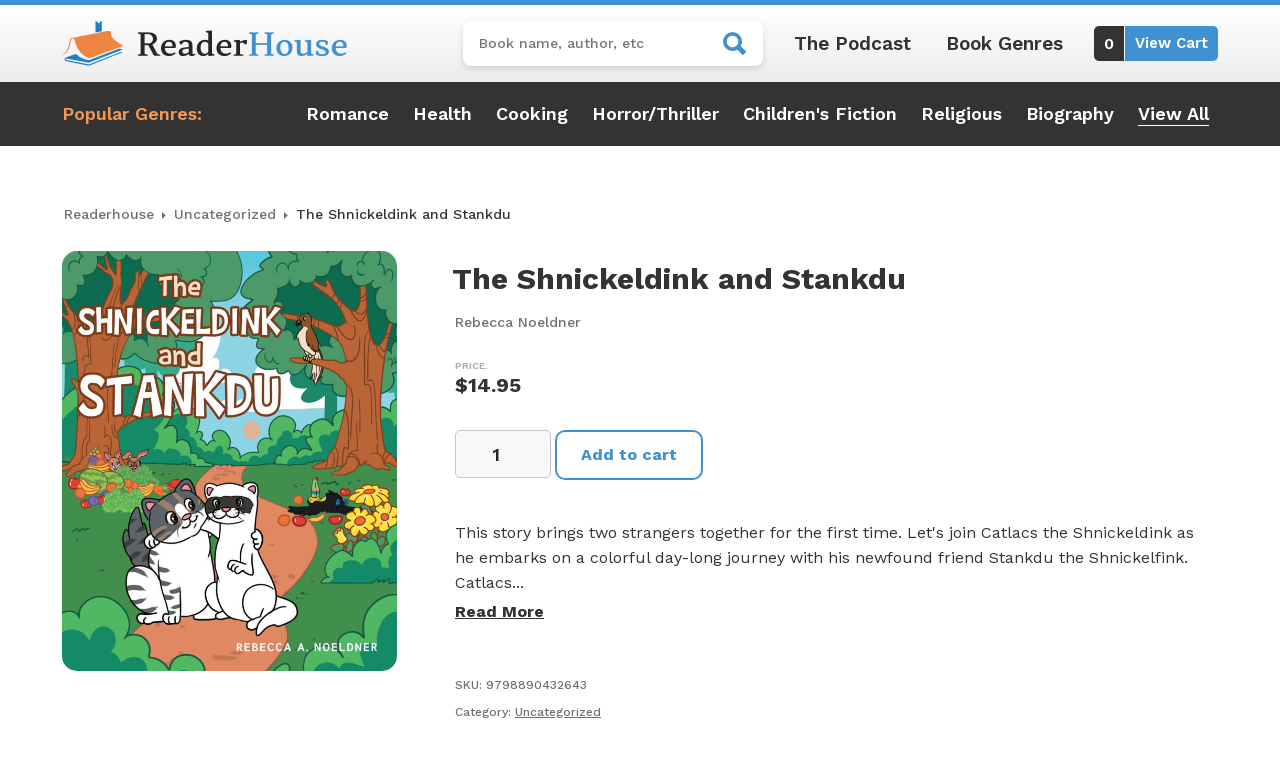

--- FILE ---
content_type: text/html; charset=utf-8
request_url: https://www.google.com/recaptcha/api2/anchor?ar=1&k=6LfTrkAkAAAAAEqLg3HheyfEqQyGHQ9s3DWu0b_K&co=aHR0cHM6Ly9yZWFkZXJob3VzZS5jb206NDQz&hl=en&v=N67nZn4AqZkNcbeMu4prBgzg&size=invisible&anchor-ms=20000&execute-ms=30000&cb=9a5fgyiloks
body_size: 48680
content:
<!DOCTYPE HTML><html dir="ltr" lang="en"><head><meta http-equiv="Content-Type" content="text/html; charset=UTF-8">
<meta http-equiv="X-UA-Compatible" content="IE=edge">
<title>reCAPTCHA</title>
<style type="text/css">
/* cyrillic-ext */
@font-face {
  font-family: 'Roboto';
  font-style: normal;
  font-weight: 400;
  font-stretch: 100%;
  src: url(//fonts.gstatic.com/s/roboto/v48/KFO7CnqEu92Fr1ME7kSn66aGLdTylUAMa3GUBHMdazTgWw.woff2) format('woff2');
  unicode-range: U+0460-052F, U+1C80-1C8A, U+20B4, U+2DE0-2DFF, U+A640-A69F, U+FE2E-FE2F;
}
/* cyrillic */
@font-face {
  font-family: 'Roboto';
  font-style: normal;
  font-weight: 400;
  font-stretch: 100%;
  src: url(//fonts.gstatic.com/s/roboto/v48/KFO7CnqEu92Fr1ME7kSn66aGLdTylUAMa3iUBHMdazTgWw.woff2) format('woff2');
  unicode-range: U+0301, U+0400-045F, U+0490-0491, U+04B0-04B1, U+2116;
}
/* greek-ext */
@font-face {
  font-family: 'Roboto';
  font-style: normal;
  font-weight: 400;
  font-stretch: 100%;
  src: url(//fonts.gstatic.com/s/roboto/v48/KFO7CnqEu92Fr1ME7kSn66aGLdTylUAMa3CUBHMdazTgWw.woff2) format('woff2');
  unicode-range: U+1F00-1FFF;
}
/* greek */
@font-face {
  font-family: 'Roboto';
  font-style: normal;
  font-weight: 400;
  font-stretch: 100%;
  src: url(//fonts.gstatic.com/s/roboto/v48/KFO7CnqEu92Fr1ME7kSn66aGLdTylUAMa3-UBHMdazTgWw.woff2) format('woff2');
  unicode-range: U+0370-0377, U+037A-037F, U+0384-038A, U+038C, U+038E-03A1, U+03A3-03FF;
}
/* math */
@font-face {
  font-family: 'Roboto';
  font-style: normal;
  font-weight: 400;
  font-stretch: 100%;
  src: url(//fonts.gstatic.com/s/roboto/v48/KFO7CnqEu92Fr1ME7kSn66aGLdTylUAMawCUBHMdazTgWw.woff2) format('woff2');
  unicode-range: U+0302-0303, U+0305, U+0307-0308, U+0310, U+0312, U+0315, U+031A, U+0326-0327, U+032C, U+032F-0330, U+0332-0333, U+0338, U+033A, U+0346, U+034D, U+0391-03A1, U+03A3-03A9, U+03B1-03C9, U+03D1, U+03D5-03D6, U+03F0-03F1, U+03F4-03F5, U+2016-2017, U+2034-2038, U+203C, U+2040, U+2043, U+2047, U+2050, U+2057, U+205F, U+2070-2071, U+2074-208E, U+2090-209C, U+20D0-20DC, U+20E1, U+20E5-20EF, U+2100-2112, U+2114-2115, U+2117-2121, U+2123-214F, U+2190, U+2192, U+2194-21AE, U+21B0-21E5, U+21F1-21F2, U+21F4-2211, U+2213-2214, U+2216-22FF, U+2308-230B, U+2310, U+2319, U+231C-2321, U+2336-237A, U+237C, U+2395, U+239B-23B7, U+23D0, U+23DC-23E1, U+2474-2475, U+25AF, U+25B3, U+25B7, U+25BD, U+25C1, U+25CA, U+25CC, U+25FB, U+266D-266F, U+27C0-27FF, U+2900-2AFF, U+2B0E-2B11, U+2B30-2B4C, U+2BFE, U+3030, U+FF5B, U+FF5D, U+1D400-1D7FF, U+1EE00-1EEFF;
}
/* symbols */
@font-face {
  font-family: 'Roboto';
  font-style: normal;
  font-weight: 400;
  font-stretch: 100%;
  src: url(//fonts.gstatic.com/s/roboto/v48/KFO7CnqEu92Fr1ME7kSn66aGLdTylUAMaxKUBHMdazTgWw.woff2) format('woff2');
  unicode-range: U+0001-000C, U+000E-001F, U+007F-009F, U+20DD-20E0, U+20E2-20E4, U+2150-218F, U+2190, U+2192, U+2194-2199, U+21AF, U+21E6-21F0, U+21F3, U+2218-2219, U+2299, U+22C4-22C6, U+2300-243F, U+2440-244A, U+2460-24FF, U+25A0-27BF, U+2800-28FF, U+2921-2922, U+2981, U+29BF, U+29EB, U+2B00-2BFF, U+4DC0-4DFF, U+FFF9-FFFB, U+10140-1018E, U+10190-1019C, U+101A0, U+101D0-101FD, U+102E0-102FB, U+10E60-10E7E, U+1D2C0-1D2D3, U+1D2E0-1D37F, U+1F000-1F0FF, U+1F100-1F1AD, U+1F1E6-1F1FF, U+1F30D-1F30F, U+1F315, U+1F31C, U+1F31E, U+1F320-1F32C, U+1F336, U+1F378, U+1F37D, U+1F382, U+1F393-1F39F, U+1F3A7-1F3A8, U+1F3AC-1F3AF, U+1F3C2, U+1F3C4-1F3C6, U+1F3CA-1F3CE, U+1F3D4-1F3E0, U+1F3ED, U+1F3F1-1F3F3, U+1F3F5-1F3F7, U+1F408, U+1F415, U+1F41F, U+1F426, U+1F43F, U+1F441-1F442, U+1F444, U+1F446-1F449, U+1F44C-1F44E, U+1F453, U+1F46A, U+1F47D, U+1F4A3, U+1F4B0, U+1F4B3, U+1F4B9, U+1F4BB, U+1F4BF, U+1F4C8-1F4CB, U+1F4D6, U+1F4DA, U+1F4DF, U+1F4E3-1F4E6, U+1F4EA-1F4ED, U+1F4F7, U+1F4F9-1F4FB, U+1F4FD-1F4FE, U+1F503, U+1F507-1F50B, U+1F50D, U+1F512-1F513, U+1F53E-1F54A, U+1F54F-1F5FA, U+1F610, U+1F650-1F67F, U+1F687, U+1F68D, U+1F691, U+1F694, U+1F698, U+1F6AD, U+1F6B2, U+1F6B9-1F6BA, U+1F6BC, U+1F6C6-1F6CF, U+1F6D3-1F6D7, U+1F6E0-1F6EA, U+1F6F0-1F6F3, U+1F6F7-1F6FC, U+1F700-1F7FF, U+1F800-1F80B, U+1F810-1F847, U+1F850-1F859, U+1F860-1F887, U+1F890-1F8AD, U+1F8B0-1F8BB, U+1F8C0-1F8C1, U+1F900-1F90B, U+1F93B, U+1F946, U+1F984, U+1F996, U+1F9E9, U+1FA00-1FA6F, U+1FA70-1FA7C, U+1FA80-1FA89, U+1FA8F-1FAC6, U+1FACE-1FADC, U+1FADF-1FAE9, U+1FAF0-1FAF8, U+1FB00-1FBFF;
}
/* vietnamese */
@font-face {
  font-family: 'Roboto';
  font-style: normal;
  font-weight: 400;
  font-stretch: 100%;
  src: url(//fonts.gstatic.com/s/roboto/v48/KFO7CnqEu92Fr1ME7kSn66aGLdTylUAMa3OUBHMdazTgWw.woff2) format('woff2');
  unicode-range: U+0102-0103, U+0110-0111, U+0128-0129, U+0168-0169, U+01A0-01A1, U+01AF-01B0, U+0300-0301, U+0303-0304, U+0308-0309, U+0323, U+0329, U+1EA0-1EF9, U+20AB;
}
/* latin-ext */
@font-face {
  font-family: 'Roboto';
  font-style: normal;
  font-weight: 400;
  font-stretch: 100%;
  src: url(//fonts.gstatic.com/s/roboto/v48/KFO7CnqEu92Fr1ME7kSn66aGLdTylUAMa3KUBHMdazTgWw.woff2) format('woff2');
  unicode-range: U+0100-02BA, U+02BD-02C5, U+02C7-02CC, U+02CE-02D7, U+02DD-02FF, U+0304, U+0308, U+0329, U+1D00-1DBF, U+1E00-1E9F, U+1EF2-1EFF, U+2020, U+20A0-20AB, U+20AD-20C0, U+2113, U+2C60-2C7F, U+A720-A7FF;
}
/* latin */
@font-face {
  font-family: 'Roboto';
  font-style: normal;
  font-weight: 400;
  font-stretch: 100%;
  src: url(//fonts.gstatic.com/s/roboto/v48/KFO7CnqEu92Fr1ME7kSn66aGLdTylUAMa3yUBHMdazQ.woff2) format('woff2');
  unicode-range: U+0000-00FF, U+0131, U+0152-0153, U+02BB-02BC, U+02C6, U+02DA, U+02DC, U+0304, U+0308, U+0329, U+2000-206F, U+20AC, U+2122, U+2191, U+2193, U+2212, U+2215, U+FEFF, U+FFFD;
}
/* cyrillic-ext */
@font-face {
  font-family: 'Roboto';
  font-style: normal;
  font-weight: 500;
  font-stretch: 100%;
  src: url(//fonts.gstatic.com/s/roboto/v48/KFO7CnqEu92Fr1ME7kSn66aGLdTylUAMa3GUBHMdazTgWw.woff2) format('woff2');
  unicode-range: U+0460-052F, U+1C80-1C8A, U+20B4, U+2DE0-2DFF, U+A640-A69F, U+FE2E-FE2F;
}
/* cyrillic */
@font-face {
  font-family: 'Roboto';
  font-style: normal;
  font-weight: 500;
  font-stretch: 100%;
  src: url(//fonts.gstatic.com/s/roboto/v48/KFO7CnqEu92Fr1ME7kSn66aGLdTylUAMa3iUBHMdazTgWw.woff2) format('woff2');
  unicode-range: U+0301, U+0400-045F, U+0490-0491, U+04B0-04B1, U+2116;
}
/* greek-ext */
@font-face {
  font-family: 'Roboto';
  font-style: normal;
  font-weight: 500;
  font-stretch: 100%;
  src: url(//fonts.gstatic.com/s/roboto/v48/KFO7CnqEu92Fr1ME7kSn66aGLdTylUAMa3CUBHMdazTgWw.woff2) format('woff2');
  unicode-range: U+1F00-1FFF;
}
/* greek */
@font-face {
  font-family: 'Roboto';
  font-style: normal;
  font-weight: 500;
  font-stretch: 100%;
  src: url(//fonts.gstatic.com/s/roboto/v48/KFO7CnqEu92Fr1ME7kSn66aGLdTylUAMa3-UBHMdazTgWw.woff2) format('woff2');
  unicode-range: U+0370-0377, U+037A-037F, U+0384-038A, U+038C, U+038E-03A1, U+03A3-03FF;
}
/* math */
@font-face {
  font-family: 'Roboto';
  font-style: normal;
  font-weight: 500;
  font-stretch: 100%;
  src: url(//fonts.gstatic.com/s/roboto/v48/KFO7CnqEu92Fr1ME7kSn66aGLdTylUAMawCUBHMdazTgWw.woff2) format('woff2');
  unicode-range: U+0302-0303, U+0305, U+0307-0308, U+0310, U+0312, U+0315, U+031A, U+0326-0327, U+032C, U+032F-0330, U+0332-0333, U+0338, U+033A, U+0346, U+034D, U+0391-03A1, U+03A3-03A9, U+03B1-03C9, U+03D1, U+03D5-03D6, U+03F0-03F1, U+03F4-03F5, U+2016-2017, U+2034-2038, U+203C, U+2040, U+2043, U+2047, U+2050, U+2057, U+205F, U+2070-2071, U+2074-208E, U+2090-209C, U+20D0-20DC, U+20E1, U+20E5-20EF, U+2100-2112, U+2114-2115, U+2117-2121, U+2123-214F, U+2190, U+2192, U+2194-21AE, U+21B0-21E5, U+21F1-21F2, U+21F4-2211, U+2213-2214, U+2216-22FF, U+2308-230B, U+2310, U+2319, U+231C-2321, U+2336-237A, U+237C, U+2395, U+239B-23B7, U+23D0, U+23DC-23E1, U+2474-2475, U+25AF, U+25B3, U+25B7, U+25BD, U+25C1, U+25CA, U+25CC, U+25FB, U+266D-266F, U+27C0-27FF, U+2900-2AFF, U+2B0E-2B11, U+2B30-2B4C, U+2BFE, U+3030, U+FF5B, U+FF5D, U+1D400-1D7FF, U+1EE00-1EEFF;
}
/* symbols */
@font-face {
  font-family: 'Roboto';
  font-style: normal;
  font-weight: 500;
  font-stretch: 100%;
  src: url(//fonts.gstatic.com/s/roboto/v48/KFO7CnqEu92Fr1ME7kSn66aGLdTylUAMaxKUBHMdazTgWw.woff2) format('woff2');
  unicode-range: U+0001-000C, U+000E-001F, U+007F-009F, U+20DD-20E0, U+20E2-20E4, U+2150-218F, U+2190, U+2192, U+2194-2199, U+21AF, U+21E6-21F0, U+21F3, U+2218-2219, U+2299, U+22C4-22C6, U+2300-243F, U+2440-244A, U+2460-24FF, U+25A0-27BF, U+2800-28FF, U+2921-2922, U+2981, U+29BF, U+29EB, U+2B00-2BFF, U+4DC0-4DFF, U+FFF9-FFFB, U+10140-1018E, U+10190-1019C, U+101A0, U+101D0-101FD, U+102E0-102FB, U+10E60-10E7E, U+1D2C0-1D2D3, U+1D2E0-1D37F, U+1F000-1F0FF, U+1F100-1F1AD, U+1F1E6-1F1FF, U+1F30D-1F30F, U+1F315, U+1F31C, U+1F31E, U+1F320-1F32C, U+1F336, U+1F378, U+1F37D, U+1F382, U+1F393-1F39F, U+1F3A7-1F3A8, U+1F3AC-1F3AF, U+1F3C2, U+1F3C4-1F3C6, U+1F3CA-1F3CE, U+1F3D4-1F3E0, U+1F3ED, U+1F3F1-1F3F3, U+1F3F5-1F3F7, U+1F408, U+1F415, U+1F41F, U+1F426, U+1F43F, U+1F441-1F442, U+1F444, U+1F446-1F449, U+1F44C-1F44E, U+1F453, U+1F46A, U+1F47D, U+1F4A3, U+1F4B0, U+1F4B3, U+1F4B9, U+1F4BB, U+1F4BF, U+1F4C8-1F4CB, U+1F4D6, U+1F4DA, U+1F4DF, U+1F4E3-1F4E6, U+1F4EA-1F4ED, U+1F4F7, U+1F4F9-1F4FB, U+1F4FD-1F4FE, U+1F503, U+1F507-1F50B, U+1F50D, U+1F512-1F513, U+1F53E-1F54A, U+1F54F-1F5FA, U+1F610, U+1F650-1F67F, U+1F687, U+1F68D, U+1F691, U+1F694, U+1F698, U+1F6AD, U+1F6B2, U+1F6B9-1F6BA, U+1F6BC, U+1F6C6-1F6CF, U+1F6D3-1F6D7, U+1F6E0-1F6EA, U+1F6F0-1F6F3, U+1F6F7-1F6FC, U+1F700-1F7FF, U+1F800-1F80B, U+1F810-1F847, U+1F850-1F859, U+1F860-1F887, U+1F890-1F8AD, U+1F8B0-1F8BB, U+1F8C0-1F8C1, U+1F900-1F90B, U+1F93B, U+1F946, U+1F984, U+1F996, U+1F9E9, U+1FA00-1FA6F, U+1FA70-1FA7C, U+1FA80-1FA89, U+1FA8F-1FAC6, U+1FACE-1FADC, U+1FADF-1FAE9, U+1FAF0-1FAF8, U+1FB00-1FBFF;
}
/* vietnamese */
@font-face {
  font-family: 'Roboto';
  font-style: normal;
  font-weight: 500;
  font-stretch: 100%;
  src: url(//fonts.gstatic.com/s/roboto/v48/KFO7CnqEu92Fr1ME7kSn66aGLdTylUAMa3OUBHMdazTgWw.woff2) format('woff2');
  unicode-range: U+0102-0103, U+0110-0111, U+0128-0129, U+0168-0169, U+01A0-01A1, U+01AF-01B0, U+0300-0301, U+0303-0304, U+0308-0309, U+0323, U+0329, U+1EA0-1EF9, U+20AB;
}
/* latin-ext */
@font-face {
  font-family: 'Roboto';
  font-style: normal;
  font-weight: 500;
  font-stretch: 100%;
  src: url(//fonts.gstatic.com/s/roboto/v48/KFO7CnqEu92Fr1ME7kSn66aGLdTylUAMa3KUBHMdazTgWw.woff2) format('woff2');
  unicode-range: U+0100-02BA, U+02BD-02C5, U+02C7-02CC, U+02CE-02D7, U+02DD-02FF, U+0304, U+0308, U+0329, U+1D00-1DBF, U+1E00-1E9F, U+1EF2-1EFF, U+2020, U+20A0-20AB, U+20AD-20C0, U+2113, U+2C60-2C7F, U+A720-A7FF;
}
/* latin */
@font-face {
  font-family: 'Roboto';
  font-style: normal;
  font-weight: 500;
  font-stretch: 100%;
  src: url(//fonts.gstatic.com/s/roboto/v48/KFO7CnqEu92Fr1ME7kSn66aGLdTylUAMa3yUBHMdazQ.woff2) format('woff2');
  unicode-range: U+0000-00FF, U+0131, U+0152-0153, U+02BB-02BC, U+02C6, U+02DA, U+02DC, U+0304, U+0308, U+0329, U+2000-206F, U+20AC, U+2122, U+2191, U+2193, U+2212, U+2215, U+FEFF, U+FFFD;
}
/* cyrillic-ext */
@font-face {
  font-family: 'Roboto';
  font-style: normal;
  font-weight: 900;
  font-stretch: 100%;
  src: url(//fonts.gstatic.com/s/roboto/v48/KFO7CnqEu92Fr1ME7kSn66aGLdTylUAMa3GUBHMdazTgWw.woff2) format('woff2');
  unicode-range: U+0460-052F, U+1C80-1C8A, U+20B4, U+2DE0-2DFF, U+A640-A69F, U+FE2E-FE2F;
}
/* cyrillic */
@font-face {
  font-family: 'Roboto';
  font-style: normal;
  font-weight: 900;
  font-stretch: 100%;
  src: url(//fonts.gstatic.com/s/roboto/v48/KFO7CnqEu92Fr1ME7kSn66aGLdTylUAMa3iUBHMdazTgWw.woff2) format('woff2');
  unicode-range: U+0301, U+0400-045F, U+0490-0491, U+04B0-04B1, U+2116;
}
/* greek-ext */
@font-face {
  font-family: 'Roboto';
  font-style: normal;
  font-weight: 900;
  font-stretch: 100%;
  src: url(//fonts.gstatic.com/s/roboto/v48/KFO7CnqEu92Fr1ME7kSn66aGLdTylUAMa3CUBHMdazTgWw.woff2) format('woff2');
  unicode-range: U+1F00-1FFF;
}
/* greek */
@font-face {
  font-family: 'Roboto';
  font-style: normal;
  font-weight: 900;
  font-stretch: 100%;
  src: url(//fonts.gstatic.com/s/roboto/v48/KFO7CnqEu92Fr1ME7kSn66aGLdTylUAMa3-UBHMdazTgWw.woff2) format('woff2');
  unicode-range: U+0370-0377, U+037A-037F, U+0384-038A, U+038C, U+038E-03A1, U+03A3-03FF;
}
/* math */
@font-face {
  font-family: 'Roboto';
  font-style: normal;
  font-weight: 900;
  font-stretch: 100%;
  src: url(//fonts.gstatic.com/s/roboto/v48/KFO7CnqEu92Fr1ME7kSn66aGLdTylUAMawCUBHMdazTgWw.woff2) format('woff2');
  unicode-range: U+0302-0303, U+0305, U+0307-0308, U+0310, U+0312, U+0315, U+031A, U+0326-0327, U+032C, U+032F-0330, U+0332-0333, U+0338, U+033A, U+0346, U+034D, U+0391-03A1, U+03A3-03A9, U+03B1-03C9, U+03D1, U+03D5-03D6, U+03F0-03F1, U+03F4-03F5, U+2016-2017, U+2034-2038, U+203C, U+2040, U+2043, U+2047, U+2050, U+2057, U+205F, U+2070-2071, U+2074-208E, U+2090-209C, U+20D0-20DC, U+20E1, U+20E5-20EF, U+2100-2112, U+2114-2115, U+2117-2121, U+2123-214F, U+2190, U+2192, U+2194-21AE, U+21B0-21E5, U+21F1-21F2, U+21F4-2211, U+2213-2214, U+2216-22FF, U+2308-230B, U+2310, U+2319, U+231C-2321, U+2336-237A, U+237C, U+2395, U+239B-23B7, U+23D0, U+23DC-23E1, U+2474-2475, U+25AF, U+25B3, U+25B7, U+25BD, U+25C1, U+25CA, U+25CC, U+25FB, U+266D-266F, U+27C0-27FF, U+2900-2AFF, U+2B0E-2B11, U+2B30-2B4C, U+2BFE, U+3030, U+FF5B, U+FF5D, U+1D400-1D7FF, U+1EE00-1EEFF;
}
/* symbols */
@font-face {
  font-family: 'Roboto';
  font-style: normal;
  font-weight: 900;
  font-stretch: 100%;
  src: url(//fonts.gstatic.com/s/roboto/v48/KFO7CnqEu92Fr1ME7kSn66aGLdTylUAMaxKUBHMdazTgWw.woff2) format('woff2');
  unicode-range: U+0001-000C, U+000E-001F, U+007F-009F, U+20DD-20E0, U+20E2-20E4, U+2150-218F, U+2190, U+2192, U+2194-2199, U+21AF, U+21E6-21F0, U+21F3, U+2218-2219, U+2299, U+22C4-22C6, U+2300-243F, U+2440-244A, U+2460-24FF, U+25A0-27BF, U+2800-28FF, U+2921-2922, U+2981, U+29BF, U+29EB, U+2B00-2BFF, U+4DC0-4DFF, U+FFF9-FFFB, U+10140-1018E, U+10190-1019C, U+101A0, U+101D0-101FD, U+102E0-102FB, U+10E60-10E7E, U+1D2C0-1D2D3, U+1D2E0-1D37F, U+1F000-1F0FF, U+1F100-1F1AD, U+1F1E6-1F1FF, U+1F30D-1F30F, U+1F315, U+1F31C, U+1F31E, U+1F320-1F32C, U+1F336, U+1F378, U+1F37D, U+1F382, U+1F393-1F39F, U+1F3A7-1F3A8, U+1F3AC-1F3AF, U+1F3C2, U+1F3C4-1F3C6, U+1F3CA-1F3CE, U+1F3D4-1F3E0, U+1F3ED, U+1F3F1-1F3F3, U+1F3F5-1F3F7, U+1F408, U+1F415, U+1F41F, U+1F426, U+1F43F, U+1F441-1F442, U+1F444, U+1F446-1F449, U+1F44C-1F44E, U+1F453, U+1F46A, U+1F47D, U+1F4A3, U+1F4B0, U+1F4B3, U+1F4B9, U+1F4BB, U+1F4BF, U+1F4C8-1F4CB, U+1F4D6, U+1F4DA, U+1F4DF, U+1F4E3-1F4E6, U+1F4EA-1F4ED, U+1F4F7, U+1F4F9-1F4FB, U+1F4FD-1F4FE, U+1F503, U+1F507-1F50B, U+1F50D, U+1F512-1F513, U+1F53E-1F54A, U+1F54F-1F5FA, U+1F610, U+1F650-1F67F, U+1F687, U+1F68D, U+1F691, U+1F694, U+1F698, U+1F6AD, U+1F6B2, U+1F6B9-1F6BA, U+1F6BC, U+1F6C6-1F6CF, U+1F6D3-1F6D7, U+1F6E0-1F6EA, U+1F6F0-1F6F3, U+1F6F7-1F6FC, U+1F700-1F7FF, U+1F800-1F80B, U+1F810-1F847, U+1F850-1F859, U+1F860-1F887, U+1F890-1F8AD, U+1F8B0-1F8BB, U+1F8C0-1F8C1, U+1F900-1F90B, U+1F93B, U+1F946, U+1F984, U+1F996, U+1F9E9, U+1FA00-1FA6F, U+1FA70-1FA7C, U+1FA80-1FA89, U+1FA8F-1FAC6, U+1FACE-1FADC, U+1FADF-1FAE9, U+1FAF0-1FAF8, U+1FB00-1FBFF;
}
/* vietnamese */
@font-face {
  font-family: 'Roboto';
  font-style: normal;
  font-weight: 900;
  font-stretch: 100%;
  src: url(//fonts.gstatic.com/s/roboto/v48/KFO7CnqEu92Fr1ME7kSn66aGLdTylUAMa3OUBHMdazTgWw.woff2) format('woff2');
  unicode-range: U+0102-0103, U+0110-0111, U+0128-0129, U+0168-0169, U+01A0-01A1, U+01AF-01B0, U+0300-0301, U+0303-0304, U+0308-0309, U+0323, U+0329, U+1EA0-1EF9, U+20AB;
}
/* latin-ext */
@font-face {
  font-family: 'Roboto';
  font-style: normal;
  font-weight: 900;
  font-stretch: 100%;
  src: url(//fonts.gstatic.com/s/roboto/v48/KFO7CnqEu92Fr1ME7kSn66aGLdTylUAMa3KUBHMdazTgWw.woff2) format('woff2');
  unicode-range: U+0100-02BA, U+02BD-02C5, U+02C7-02CC, U+02CE-02D7, U+02DD-02FF, U+0304, U+0308, U+0329, U+1D00-1DBF, U+1E00-1E9F, U+1EF2-1EFF, U+2020, U+20A0-20AB, U+20AD-20C0, U+2113, U+2C60-2C7F, U+A720-A7FF;
}
/* latin */
@font-face {
  font-family: 'Roboto';
  font-style: normal;
  font-weight: 900;
  font-stretch: 100%;
  src: url(//fonts.gstatic.com/s/roboto/v48/KFO7CnqEu92Fr1ME7kSn66aGLdTylUAMa3yUBHMdazQ.woff2) format('woff2');
  unicode-range: U+0000-00FF, U+0131, U+0152-0153, U+02BB-02BC, U+02C6, U+02DA, U+02DC, U+0304, U+0308, U+0329, U+2000-206F, U+20AC, U+2122, U+2191, U+2193, U+2212, U+2215, U+FEFF, U+FFFD;
}

</style>
<link rel="stylesheet" type="text/css" href="https://www.gstatic.com/recaptcha/releases/N67nZn4AqZkNcbeMu4prBgzg/styles__ltr.css">
<script nonce="UL-b9X_U3w8pYLsxYV3OxA" type="text/javascript">window['__recaptcha_api'] = 'https://www.google.com/recaptcha/api2/';</script>
<script type="text/javascript" src="https://www.gstatic.com/recaptcha/releases/N67nZn4AqZkNcbeMu4prBgzg/recaptcha__en.js" nonce="UL-b9X_U3w8pYLsxYV3OxA">
      
    </script></head>
<body><div id="rc-anchor-alert" class="rc-anchor-alert"></div>
<input type="hidden" id="recaptcha-token" value="[base64]">
<script type="text/javascript" nonce="UL-b9X_U3w8pYLsxYV3OxA">
      recaptcha.anchor.Main.init("[\x22ainput\x22,[\x22bgdata\x22,\x22\x22,\[base64]/[base64]/[base64]/[base64]/[base64]/[base64]/[base64]/[base64]/bmV3IFlbcV0oQVswXSk6aD09Mj9uZXcgWVtxXShBWzBdLEFbMV0pOmg9PTM/bmV3IFlbcV0oQVswXSxBWzFdLEFbMl0pOmg9PTQ/[base64]/aXcoSS5ILEkpOngoOCx0cnVlLEkpfSxFMj12LnJlcXVlc3RJZGxlQ2FsbGJhY2s/[base64]/[base64]/[base64]/[base64]\\u003d\x22,\[base64]\\u003d\x22,\x22P8KyeV7Ch0IYRcK9w5TDqUliBngBw5TCvg12wq4swpjCkU7DikVrM8KASlbCu8K7wqk/URvDpjfCkDBUwrHDjMKuacOHw4t5w7rCisKiM2ogJMOnw7bCusKqf8OLZxjDh1U1Z8Kqw5/CngN7w64iwrYAR0PDhsOyRB3DqmRiecOqw4IeZkfCpUnDiMKyw6PDlh3ClMKWw5pGwpHDrBZhDUgJNWlUw4Mzw5TCrgDCmz3DnVBow5diNmICAQbDlcORNsOsw64uDxhaVC/Dg8KufXt5TkQsfMOZbsKyMyJ3WRLCpsOKecK9PGJBfAR0dDIUwoLDlS9xBsKxwrDCoRjCqhZUw4wHwrMaF3Mcw6jCpkzCjV7DpMKzw41Ow7Y8YsOXw487wqHCscKIEEnDlsO8dsK5OcKww67Du8Onw7LCkSfDoQ4LERfCthtkC23CqcOgw5o+wr/Di8Kxwq3DgRY0wpUAKFDDkQs9wpfDri7DlU5FwqrDtlXDuwfCmsKzw5gVHcOSEsKxw4rDtsKvWXgKw6zDscOsJjY8aMOXTwPDsDIvw6HDuUJ+YcOdwq5oAirDjUdTw43DmMOswr0fwr5owoTDo8OwwppgF0XCuRx+wp5iw57CtMObTMK3w7jDlsK5Mwx/[base64]/DvsODw6JdWMKewrnDuQchwovDg8OucMKqwqQKTMOLZ8KfK8OqYcO0w7rDqF7Dm8KyKsKXUTHCqg/[base64]/ClMKTIMOZw7nDpcOvw5h8YlM2aHAsRScgw4fDncOpwpnDrGQQWhAXwoTCojpkW8OwSUpARsOkKXMLSCDCjcOLwrIBDHbDtmbDoEfCpsOeZcOXw70bcMOvw7bDtlzCmAXCtR/DocKMAmMuwoNpwo/[base64]/[base64]/[base64]/[base64]/CjMK/[base64]/D3oBIsKNJcKow4kZRA/Du0Ilw6Eiw49fw4jCqkHDoMO8U3EiGMO+O1NJHWrDilJxBcKOw7J/c8KuME/CoyhwJg/[base64]/DssKJw7fCqTNYwq/CqCknX8KGKcK2WMKlw4Vhwrkiw4YgWVnCpMO1EnPCisKzf3hww73DpDgqeQLChsO/w7ghwrY2VSRddMOswpTDi2DDjcOCMsOQesODJ8ORWlzCmsOpw43DjyQHw4bDgcOcw4fDvxBhw63CkMKbw6UTw6l1w5/CoGIWAhvCkcOTfMKJw58Cw5nCnRTCrHtDw6NKw5zCuGHCnCpSLMOXHWjDrsKDAQvDniM9IMKnwr7DjsK4RsK3HnFGw4JWLMKAw4TCmMOzw4vDnMKpABY1wr/CqhFcM8Kyw7XCngcRFgLDocKVwow2w4zDnHxAW8Kuw7jCjWvDtQlswqHDncOHw7DCvcOswqFKJcO/dHg1UMOJaQtVKD9Qw5fDpwdwwqpXwqliw6LDpltpwrXCogA2wqFXwqtxXwbDq8Kwwpsqw5FmPDlmw5V6wrHCqMOkPkBmCGLDk3zDkMKTwqTDq38TwoA4w4DDqCvDsMKDw43DnVRow5M6w68KfMK+wonDvADDvFMVYjlOw7vCoTbDsgzCmklRwonCjzTClWMxwrMDw5/[base64]/DjTMjW0/CpsKEIz3ClMOtw65pJ1nDvzjDncOUw700w4jDl8OcRD3DpcOFwqQ/VcKiw6/CtsKIOh0uSXrDhC1QwpxPKcKOJ8Osw70twoUAw4LCv8OSH8OvwqZTwo7Dl8O9wpw6w5nCt3TDqcODJQV1wqPCiXMwbMKTS8OLwo7CgMK5w73DjkXCl8KzdW40w6nDvnfCgD7DhG7Dk8KywrkdworCnMOJwod6ORMWHcOVdmUxwpTCpRF/RgtfYcO7X8O7wpLDvyoswpPDtR5Kw6XDhcORwqtEwrXCjkbCrlzClMKzY8KkL8Otw7QVw60qwqPDk8ObWFB1fAvCiMKAwoJDw53CtAk0w7FhA8KDwr/Dm8OXHcK6wq3DlMK6w40Jw7VFO0tCwrYaOz/[base64]/wq7Dt8Oiw793dy3Cuj4Zwo4OwokAw6UKw4gvw6XCmsOSw48KesKsFQHDg8Ktw700wqLDmVTDrMOiw7c5ZjkRw6/Dn8KPwoBNKBgNw6zCn2DDo8O1cMKqwrnCplFuw5R4w4A1wrbCl8KRw7VacQHDoRrDlSnDgcKgVcKWwoU/w6/Di8OTKhnCjXrCh3HCsQLCvcOLU8OhbsOjalDDoMK4w6rChsOUDsO7w7DDk8O5fcK4MMKYLcOgw6tcQsOAM8Oow4DCq8KHw74aw7VCwq0ow74bw5TDqMKow4vCh8K2ZCUIFB5JKmpSwoUYw4/Dn8OBw5jChknCgsOzTAtmwrJpMxQuw69gFW3Dkh3Dsio2wrUnw7MswpQtwpsowqHDi1V6WsObw5XDmRdPwqvCtWvDs8KPUcOmw5LDqsK9wprDkcKBw4HDnQ/[base64]/CuxHDuDzCpMOTwp/CmEJ4bCkgwpVkwonCh2zDq2zCi1NuwoLCq0zDtXzCoSfCtcO4w5cHw5IDPU7DqcKBwrQ1w5AcEcKvw5rDh8Oiw6jCujFRwobCs8K/[base64]/DtmJREWBYeR95VHRpw5BNPwLDm2HDjMKnw6/Cgjwebn7DpBk4fCvCm8O/w4sGSsKTT18awqYXLnV8w4PDscOEw6DChz4KwoN/[base64]/[base64]/EcKNcUpSwr9rw6kOw6BJw4cFw7dhYsOfwoYxw7HDn8OSw6E5wq3Du3UJc8KzLcOvDcK6w7/[base64]/wrYPWkXChMOZw5J9DhjDgGMpw7XCjMKvw4TCuDTDjFrDjcKEw5M0w5k5bjY/w6/Csi/CjcKzwoBuw5jCpsO6aMOvwqlqwoxTwqfDrV/DgsOSPGLClcKNw5TDh8OoAsKjw50ww6kGTVpgADNnQEbDtWogwr4ww7HCk8KDw7/DrMK4CMO2wrZRYcKGAcOlw6fCpFRIMTTChSfCg0bDscOiw47DrsOUw4pOw64xaEXDsQDCo2XCsx3DrcKdwoJTAcKvwpZheMKqE8OjGcO/[base64]/dy7CpEokw4jDi8Kzw5PCqHPDtkfDmsOkw5sZwp7DsTBvX8Oqw58gwoPCjD/DkAXClsO3w6rChg7CqMOMwrXDmETDicOJwrLCtMKKwpnDuGMRA8OnwpsVwqbCocO8XTbCqsORXCPDqRnDoEM0wpbDg0PDuivDgMOJT1jCicKAw71hd8KcGy5sJFvDrGhrwrkGU0LDoX/DpsOxw5MEwpJfw5x4HsOfw6paMsK/wpU+XxAiw5fDksOND8OLZRk4w5FsR8KmwpV5IB48w5nDncOnw4syQX7Cn8OaBcO6wpzCmsKJwqTDjT/CssOkPSXDsFjCgW7Dhw53KMK3wr7CuRvCl0I0QyHDmxw/w6nDoMOQL0MywpdXwpcvwoXDksOUw7stwqYxwrfDiMKPfsOqX8K3YsKQwqrDuMO0woskfMOgAVhYw6/CkMKtbnBVAUNFaRBgw6HDlmUtHA4LT3/DhwbDmhDCvygJwoTDmxk2w7vCniPCssOgw7QheRViLMKND3zDlMK1wqUYYjTChHhww4zDjMK4ZsOyOgnDig4Lw5sTwoklDMOaFMOXw7vCvsOgwrdSHShwYH7Dr0fCvQfDoMK5w4BjdcO8wp7DtX8dBVfDhh/DvsKgw7fDnBg5w7fDhcKHGMOdc00cwrPDk3onwqUxE8O+wqvDs3XCv8Kqw4BxWsKHwpLCgV/[base64]/ClsONwoDCs8OrQFgew5vDsj0NEQDChwvCuCkAwrfDrhDCi0wAXXnCtmVlwoXDhMO+woLDszAGwonDrsOGw4LCuH4zYMKyw7hDwotBGcO5DT7CpcOOOcOgKF/CmcKFwoAAwpAELcKBwoDCihJyw4jDr8OMDRnCqAEYw5JNw7fDjcOEw5s2woLCn18Ow6cLw4YPMETCicOlE8O3O8OzFsKzfMK4OT1+dgtTQ2nDu8Oxw5DCtlh1wr56wrjDu8Oeb8K5wqTCrig6wqFVeUbDqn/[base64]/DqMKJBMK/QMKMwrlawo/CikItwoMfL13Dqj0Iw4kHMHzCr8OZQigufnPDoMK9EiHCjGXDmhBiVBNewrzDmGjDpndPwoPDixwqwr0cwrxyKsK2w4FBIwjDpcKPw40gGAo/acKqw7XDpEEYKyjDlRHDtMOfwqB3w6XDgDvDl8O6UsOIwqrDg8Oow75ew7QEw73DgcOfw7lLwrpPwo3CqcOMYsOfZ8K2fwsSNcK4w67Ct8OWa8K/[base64]/CssO8N8OHd8KheDcuw5XDnSnDjkHCgnstUsKsw59FJhYZwphfRgLDvT02aMOSwo7CrSx5w6/CkTfCn8Ofwq3DiC3DjsKyP8KTw73CjCzDjsOkwoHCkl/CnT5QwohhwpIUI0zCkMO/[base64]/DuMKgQEvDq8OBwqM6BnRww6UTw6TDnMOTMMORw7/CnMKow4Q0w5ltwoAkw4HDr8KSTcOXTFvCmsKiW28wPWvCngdodC/Cl8KNScOXwoMNw4hWw4F+w4PDr8K1woVlw63CiMKaw5Few4PDm8OywqZ6EcOhJcOTecOiM0ZSUkbCgsOGBcKBw6PDocKZw5DCqGkUwozCtmYKPUTCtmvDv1fCusOeai3ChsKNDCIew73Ci8KBwpdpSsK8w78uw6cZwqMqERZHRcKXwpxSwq/Cv1vDm8K0AjPCpz3DisKGwqdUb2pKMEDCn8OJBsKlScOoU8OOw7AewqHDisOAL8OJwpBqOcO7OH7Drxddw7/CmcO/[base64]/DiC5ReiZHWsK8wqoiG8Oxwr1cwp5YLMKCwpLDg8Oyw5otw5TCsgVLAxLCqsO6w6FyUsK6w5rDo8Kow7XChTYswp9DaRc9Xlomw4VSwrUww4hEGsKBEMKiw4zDk14DCcOTw57DmcOXIVxxw6nCuFHCvG3Cq0LCm8KRIVVwJ8OXF8OPwp1jwqHCt27CrMK7w6/CvMOowo49cVQZd8ONWXrDjsK/LiAHw7AVwqnDs8Ovw7zCvMORwqbClTZ3w4HCtsK5wp5+wrPDhhpQwpXDvsOvw6BLwpRUIcKQB8OFw4XDqx1YGAxqw4/DpcK7woLCkWXDtE3DijnCtnzCphHDglcmw6IsWzPChcKKw5vClsKCwqJsWxnCjsKaw5/Dl2x9BsORw6zCkT5iwr1WQ3A9wptgBDHDmGc/w4JRJ1Z1w57DhnAdw6tdOcOhKBzDu33DgsObw7fDlMOcRsOswpNjwo/CpcKkw6pIb8Kpw6PCtsK5FsKYQzHDqMOSOS3DkWdbEcKwwonCgsOzScKXY8KTwp7CmWPDhDbDqAbCiTHCgsOFEAcRw4dOw57Do8KUCVrDiFrCvwoAw6fCkMKQEsKVwrMcw6BhwqbCi8OPW8OAVFvDlsK4w7LDnx3CiU/DucKgw7FrH8OeYQIFbMKaO8KESsKXO008MsKvwp0MMF3CicKJb8OPw70gwpE9R3RVw4FowojDs8KZdcKXwrxIw6nDscKNw5XDkEw8esOzwq/DgQnDr8O/w7UpwphLwrjCm8O4w7LCsxI5w6VHw4YOw6bCmBfCgkx+HSZTTMOUwosxbcOYw6/DjDrDp8Orw4hpX8K7XzfChMO1Czg1E10SwoFqwrhQbUTDgMOrQFTDksKiD1gewr9GJ8Orw6rCpwjCh3HClwvDocK2wpvCrcOpYMKoVUXDn09Rw59zdMKgw6huw5dQDsKdFwzDk8KsY8KbwqHDlcKoX2c2JsK+w67DrnFwwq/Cp3zCh8OaEMO3OCjDhjTDlSPCisOiBHDDjjUpwpJTLF4EYcOCwrh9IcKqwqLCplPCoy7DtcOvw7zDkA1fw63DvjogP8O/wpjDiD/Dnn55w7XDjHopwp/DgsKaXcOPMcO2wp7CtQNidwjCu2NDwpY0Wh/Ckk0jwqHDlsO/[base64]/O8K1NMOLI2zCisOJQCEpaMODQmJLQGrDicOJwpLDrHbDjcKrw40Lw5kAwrALwqAAY3DCrMOkPcKkMcO7OcKtTsO5woAjw45XfjwfEkM2w4PDhh/Dgn59wqzCncOvSglaPwbDkcK+MSsrEsKTLjHCqcKgFSZVwrxlwp3CpcOdQGXClDTDk8K6wojCncK/F0fChkjDvyXDhcOhAlLCiRA5eUvCrXYpwpTDvsOzTk7DrTgiwofCv8K/[base64]/ConpQw5YKWMK9W8ODSU/Con5Gw5R6G3DCsiTCrMOyw5rCpHVuUx7DhDJfUMOqwq1XHRJKcDJlZmJhMFrCo1rCucKsBB3Dlw3CkSTCkF3DoU7Cm2fDvDjDrsOGMsK3IRXDusO4S2QnPiAHfCLCmmRvWgxbcMK/w5fDvMKQbcOPeMO9bsKHf2kqVFlDw6bCocKyFm5sw7TDl3vDu8K9w7/DiFrDo2A5w40awq0pJ8Oywr3Dp1l0wozDvEzDgcKbDsK0wqkpUsKVCQonFMO9w6xmw6XCmhrDlMOvwoDDv8OGwqpAw57DmnTCrcOnO8KHwpfCvcOKwp/DsV7CgE06QEPDqXYbw6xKwqLCrTfDlsKXw6zDjgNfK8Ktw5zDpsK6IMOew7ofw4nDkMKXw6jDr8OUwq/DgMOTNQAtXDAGw4lDA8OIF8K4cCRdWD98w7rDucO1wrk5wpLDtCtJwrEcwq3CsgfDlQ5EwqnDohLCjMKMRClTVwPCucKvWMOnwrYDWsKPwoLChgfCvMKHAcONHhzDkC8mwo/CtwfDi2VzY8Kjw7LDuCnDpMKvPMKYRy8eZcO0wrsyQBfDmj/Cv24yCcOqGcK5wo/DnifCqsKcThjCtg3CvEJlScKJwrnCtj7Cqy7DmkrDvUfDvXDClSUxGB3ChcO6G8OJwqvDhcO4SXFAwq7DmMOBw7dtehtOAcKAwro5DMORw4NEw4jCgMKfW2ZcwrPClB0gw5/[base64]/Cn8OeG1IPRcKyNcOew6ZRSXTDkcO9w6rDgSzDs8O+bMOZN8KpdsOjITANEcKYwonDgFs0w55MB1jDuCTDmhjCncOZSyEnw4XDhsOiwrHCv8Oowr0hwoM1w5tfw4xvwrpEw5nDk8KXw5x7wphhdmzClsKqwrkpwq1dw7BnMcOxMMKsw6bCksOqw4ETBGzDgcK0w7LCnH/DqcKnw6HCr8OHwoMHfsOOT8KzVMO4RcK2woEwbMOLLwVewoTDvRcrw5xgw5bDvSfDocO9dcOvHjnDisKBw7fDigt6wrk5Kz0qw48decKPPcOcw7lvLx9bwphHPF/CoEx4SsO8Xw87e8K/w5fCnDVIYsK7bcKhVMOqBBLDhWzCiMO1wqzChcKUwq/[base64]/w6oEKWJaPSXDtBZqwq7CncKXw5/[base64]/Crw9SDDJkZgwbUsOpwrY0w7IbwpPDvsKhPMK4OsK2wpnCnsO5LRfDq8KRwrrDojgIwrhow5nChcK2EcKULsOZbBNewpA1TMOKEXIAwpPDuQPDlGlnwq5AFz/Dl8OHMGp5XyvDk8OVwpEEMcKXwo7DnMOVw5nCkAIFWEPCncKiwqTDlGIKwqXDm8ODwr4BwqTDtMKywpjCrMKtSzESw6bClkLDiGY/wqTCosK4wokxNcKWw4dUKMOZw7JYFcKkwr/Cq8K3T8O7B8Oxw4rCg1jDg8OMw58BXMO7DcKZfcOEw4nCg8OSKsOtYw7DkTs+w5tYw7/DqMOgDcOoA8OQHcOVFmkFVRXDqB/CisKDCRxrw4UMw5PDrWNlBSHCkANSVcKYH8K/w73CucOWwpfCmhrDkEnDlVZAw4DCpTbCiMOQwrjDmAnDl8KzwoNEw5dAw7wcw4QuKz/CoiHCpnITw57DmDkDWMKfwrB6woM6E8OBw5nDj8Otf8K7w6vDiwPCrGfChQ7CgcOgMB0rw7pCW3JdwrXDoHJCAVrCuMOYGsKFNxXDt8OJSsO9YsKZTULDjDzCo8O/f2QpYsOIXMKfwq/[base64]/ChcOAURDDr8KVLMKpwqlnW8KCw4tKKjvDqXDDi0/DhURFwrtgw7okRMK0w6cLwpt+LARDwrHCqDXDsVw/w6R+SzbCgsKKQSwBwpAvW8OPfMO7woPDscK2WG59wpcxwrw/E8KYw4RuesKBw4ZPN8KIwpNaQsOTwoMmHcKRCcOfAsKkFMOQVcO2H3LCocKMw5cWwozDqgvDl2jCiMKtw5VIYFk2cWDCncOQw5/[base64]/Cv0MjwrZZwrrCosOrwpDDnVnDgsKiNMK0wr/CrQ5/OkEaNgnCl8KHwqxHw6MDwoUVMMKZIsKSwoTDhBHCk0Ihw61JUUPDi8KLwrdsTEFrCcKWwpEwW8OeVUNNwrodwo9dPyDCnsOXwpjDqsOGJzoHwqLDrcKLw4/DuSbCljfDuVvDr8KQw6tkw6Nnw7bDmSvDmW4uwrAxWCHDlsKoDUDDv8KxOjjCsMOEY8OEVxPDqMKpw7/Ch04ALcO0wpTChAAvwodUwqjDlSoLw68acwl3XsOmwpV4w740w7A0DHxSw6EqwqpRS30qBcOBw4LDoUpDw6xBUTMyYnLDrMKxw49PZcOEGcOYLsObesK2woTCoQ8Hw5XCtcKUMsKTw49MVMOeSwZ4VktEwoZ3wqN9YcK0dFPDqTJWIcOLwrHCisORw4w/XB/DicOUEFddH8O7wqPClsO3wp3CnMOuwqDDl8Okw5HCnnhsacKvwrc1eCwRw5LDti3CvsORw5/DosK4TsOWwrHDr8K7wo3DjV05wqkyLMOZwq1cwrIcw67DvMOkHH3Cj1XDgzVXwphUKMOPwpLDgcKFUcK4wo/CssKVwq18Ty3DpsKEwrnCjsOLSXvDrnxZwqjDqHARw6vCrizCnUkIRlZTU8OeGHtiWFDDgWvCscOQwpfCisObVEjClFDDoQA9Sg/CisO5w59gw7tHwph2wqhJThnCq3jDisO+fMOSJMKrTjA4wrvCgXcNwp7CqVbCoMOPYcK8ZAnCosO0wpzDssKSw7Yhw4/CoMOMwp7DslRbwrIyHXTDlsOTw6TDqcKDUycnOztDwr9/e8Kswo5DAcO+wpTDtsK4wp7CncKvw71rw4HDo8OYw4pZwqhmwqrCpiY3fcK/SU5swp3DgMOGwoZXw5h7w4fDoD4WesKiD8OEaUw4PlR0JEAldiPClDPDrSLCoMKMwp8PwpHDhcO/XGQafToAwoxwI8O7wrLDqsO0wpgqVsKiw40Ea8OiwocGScOdPUvCucKofxDCusOxcG9+EMOYwqUwKQxXDFTDlcOEfVQiABfCs2oOw7/ChQhLwq3CowDDq35Fw5nCrsOBeT/[base64]/w7UWMMKiP8O0SSjCnsKTwqPDkcOHwqbCql8eAMKHwoXDqy47w5bCvMO/[base64]/LcKAbUXCqsKWNXoKZsOwfgXDtsKJEcKGw5geXz8Ww7vDo8Oywp/Cpydtwo/Cs8KLaMKmKcOqA2TDpGA0VwrCnzbDs0HDuQUswpxTLsO1woJSI8OeTcKNWcOnwr5oexbCvcKFwpMLYcOzw58fwrnCvU1qw7TDoi5OR1ZxNC/[base64]/[base64]/[base64]/Cv8OBKcKqAH7ConhkwptzSxHCgiIzCMKpwo3DhkPDuB9ycsO3dUDCtADCm8OmRcOvwq7DhH0tEMO1GsKrwr0QwrXDkVrDgD8bw4PDu8KkUMOFOsOBwo1gw6ZoLsOBBQoow4slJE/DgMK+w69IQsKuwpzDhx0faMOkw67Co8Onw4LCmQ86dMOMEsKewqlhJAouw7UlwpbDssOwwppFXQ/[base64]/[base64]/OsKow4rDuCVCw7fCosOdOkcHw6jCs8O7UkDCo29Vw7dedMOQecKmw47DhVnDlsOxwq/CqcOgwqItRsOAwpbCvhQ2w5vDlcKHcjTCvTs7BRLCiV/DtMOnw6pqLCDCmUXDnsO4wrcRwqrDk3rDqwINwobCpCDCuMOHH1s/A2XChxzDnsO2wqbCpcKxRl7CkFrDiMOOSsOmw7rCvB9tw48UG8KnRBprasOhw4oowqDDgXp5Y8K2GlB4w5bDtMKawqnDnsKGwr7DssKAw50pFMK8wqNXwqDDt8OUA2sWwobDocKewqTCpsKZZMKIw64UclF/w4AWwqdSOXN/w70HOMKBwqI0JjbDiSYtYVbCgcK3w4jDo8OKw6AZNGfCnj3CqjHDuMKZIQnCvBHCo8K4w7dUwrXClsKodcKaw68RNQo+wqvCjMKdZjY/JsKeWcOWKwjCucOxwoVCPMOgGC4gw5/[base64]/TlIcBzbDgcKwJwxAfR8ABMK7RWDDgcOhVMKAM8OYw6DCqsOrXQfCgVdHw7DDl8KtwpbCisOFRRfDl0XDkcOfwr8pbh3Cr8Ojw7XCjcKCL8KNw4QqB3DCu2VAARPDn8O0EBjDhX3Dkht/wo1zQTLCpVUqwobDqwg0wqLCncO7w4bCqgfDncKBw6lPwprDiMKkw4szw5Buwp/DmRXCn8OYP1ImYsKLFxQAGsOSwpTCncObw4nCgMKdw6DCgsOlc2zDpsKBwqPDpsOwI2MQw5lkGBdaf8OrYsOYW8KNwoBWw6dHGhcSw6/Dqk4TwqIjw67ClBg1w4jCl8OFwqfDuxBLIX9kdirDiMOHCCNAwo58QMKUw519SsKUH8Kgw6DCpwTDh8KewrjCsDgowpTDrCfCu8KTX8KFw4PCohRhw71DEsKYw4tTC3LCqVd0ZsOIwojDvsOdw5PCqV1Vwq4/DQfDjCPCkmzDtsOiYj0zw57DjsOUw4rDocKXwr/Dl8OtDTzCvcKNw5PDllMLwqbCk0fCicO3JcKYwrLCr8KheTDDqEzCp8K/PcKAwqzCvDl/[base64]/CpWcrF2xJw55Gw6DCh8KxR244WMOWw4MeGk5Vwolaw5kDDW9lwoLCrHrCsxYhSMKKcy7ClsOhKH4sK0vDh8O0wqbDlyQhSsOCw5DDtTpcIQbDohTDqWs4wrlFB8Kzw67CpcKzKSIgw4zCiDrCrDJ/[base64]/CscKzw5bCjV3Dqmx/XMOQOH3DvVTCt8OEw50fY8KHdTY7RMKjw7LCmTfDmcKPB8Obw5rDsMKBwpgHZTHCrmfDkws3w5t2w6nDpcKhw6XCiMKQw5fDqTdzBsKWe1EMTHjDvmYEwprDvVnCjGfCncOYwohJw4MKEMKie8OiaMKmw6h5bjvDvMKTw7t3aMO+fR7ClMK6wobDtsOyWhjCu2cYVMK/wrrCqXfCoi/DmSvDsMOeLMK/w5JpA8OzdwBECcOHw6rCqMKwwqdqEVXDh8Osw6/Ck3HDjAPDonIWAMOwacO2wo7CtsOIwr3Dqg/DncKFY8KKF0TCv8KwwotTZ0DDtB/CrMK9axIyw6JWw6lxw69Tw7LCp8OaZMOow7HDksOzUR4dw784w7M5dMOWIGldw41Owr3DqsOmRipga8O1woPCocOmwoTCoBh6JMOiFsOcAgUPCzjDmW5Dw6jDmsOwwqDCisKhw43DgcK8wp40wpDDpxcswrw7IRhWZMKrw6DDshnCq1jChC5nw5LCrMOQKkXCrgF2dE/[base64]/CmmnDuMOxwoDCtMKkw7PCi8Odw53CjcO+w5fDqA5zeFljX8KAwpo5S3fCsz7DjwrCu8KlFsKqw4EdYcK1V8KaDsKgKlE1IMKNXQwrbj/DhhXDgGdDFcONw5LDtcO+w4wYPGLDrntnw7PCnhXCiVhIwqHDncKkKxfDnFHChMKkLlXDvFrCn8OPYcO8a8Kzw7PDpsK6wrMZwqbCqcOfWDnCtyLCrVHCjkFNw4XDmFIlQHcvJcOifcKRw7nDrMKBEMOiw4EZbsOawpfDm8KUw6PCjcKhwr/ChGfCnTLCmGJkGHzDpS/[base64]/CnMK3woRUS8Klw57CixvCt8KDwoXCiBJpwr9Qw7fChsKdw4bCjkXDtzIjwpPCicORw4AewrnDgDU2wpzCpnBZFMOEHsOKw7FPw5lmw5LCssO/[base64]/CucOaE8OMVFjCljFPasK/w49Mw7hQw7nCtcOpwpXDncKUXMOJOw7DtsOFwozClkpmwrsFdcKnw6R0aMO6NFbDkVrCpRhdDMKhKU3DpcK3wrzCmDvDowHCpsKsS3ZcwpTCkDrCjl/CqiZxLMKEdsOzKVnCpcK/[base64]/w4A4wr/DgyfDp0/ChFfCm1PDul3CnzwFIEpQwoLDviLDgsKlUjYUNivDl8KKejvDg2rDkjLCkcK1w47CqcK0Il3ClyIewrNhw5pLwrc9wrl3TcOSLhwyXWHDu8KiwrRywocxVMOQwq4XwqXDtzHCosOwf8KFw6TDgsKHG8KDwoTCtMOrX8ORWMKKw73DtsO6wrc6w7EFwoPDvFM6wq/CggjCs8Kkwr1XwpPCmcOCSULCscOsEijDsXXCpMKrCSzCgMOOw57DsEMGwptxw6JTBMKlFl54YTc6w7x+wr3DhQYhVMOsLsK4XcOOw4/[base64]/CgMKcdhVYb8OLGkHCrMOhw7LDjQ/Cg8K0W2JSw617w4NVUjDCugTDu8Oww4Q/w4DCmxfDuyZ3wrrDnBpjNWc+wqEowpXDscK1w5UDw7F5S8OIXm4eECxfZ3fCtMOxw6UQwpMzw4nDmcOvFcKfccKRC1TCpXPDiMO+YABhJWNRw5lHP3vDmsKgdsKdwo/[base64]/DosOzw5zDl8Klex3ClMOLNzzCvXwresOUwqfDv8KNwolTG1AIbGPDtsOfw64gTMKgKX3DtcO/[base64]/b8Opw6XDmGHDvMOiBTHDhwd3OwF9wprCuhQ8woMYd2nCq8KkwpvCjjHDnQzDiQhew6fDtsKCw4tiwqplbWnCmsKkw6nDocOIR8OfG8O6woBKw54LchzDvMKIwp3CjjcaVF7Ci8OMCsKCw6tOwrDCj3RiDsO8MMKRRE/Cpm5YFSXDhkPDocOxwrkib8KVdMKDw5poM8KfIcOvw4/CqmbCg8OZw5wzRMOBFTA8CsOww6bCtcODw5/CnBl0w4pnwrXCp1wfEBBPw5XCugzDuVVXSBABKD17w7nClzZwCFxyTsO7w6A+wr/DlsOxB8Omw6JeIsKqTcK+UGMtw5/[base64]/Cv0sYw6tMwq3CvSHDrwo9w6HDhX8yQC17JG/ClTcLJcK9cVTCpsO5TcOvwp1jMMK8wonCjcKDw63CvxLCnFQ7ODAyEmgtw4jDrT5YShPDpn4ewpPDi8Kiw5lqDsOEwrrDukBzPcKzGTvCtlDCs3sZw4HCt8KxNRRnw4fDpDLCvMKOPsKRw4M1wqgdw4khXsOSBsOmw7bDmsKOMgwuw4rDnsKrw6QNU8OOw7/Ci0fCpMOpw7tWw6LDu8KewqHCmcKnw4PDtsKZw6J7w7fDs8OMQGdlT8KWw73DrMOdw5ItEmE0woNWW0LDuwTDo8OVw7DCg8KJUMK5ZlHDgHkPwrE/wq5wwpvCjH7DgsOmeS7Di2nDjMKbwq/DnTbDjG3CqMOXwr1uJwrCqEdjwqliw5dYw4NkAMKOCkd2w4zChsKow4nDrz7DiCjClmLCl0bCnRo7e8ODH1ViIsKFwpjDowYXw4jCuiXDhcKJecK7ClfDtcKvw6XCnwfDpQQ8w7DCqgIDbxFWwod8DcO1BMKTwrHChyTCpUnCtcKJbMOsSCFyYkETw5/DhcOGw47CgXwddTDDpkUtHMO6KQQxc0TDkQbDrAMkwoQVwqYKO8KewpZlwpICwpkkXMOeSysRAgjDrwnCjGg1YzwRZTDDncKlw78Rw4bDp8O0w7VBw7TChMKPNVxjw73DqlfCrXJWLMOyeMKow4HDm8KNwq3CqMONXFzDnsO7V3nDvB9sTkBVwoRUwqIrw6/[base64]/DnMKkwrHDmlrCicOVZsKEw4/CscKJecOKEsOyUnfDpsOufVzDocKDKsKCUH/CocOWU8Oiw68IAsKPw6rDtHUxw6ZnPTEsw4PDtzjDoMKew63DucK+OTldw4LCjsOtw4bCqlTCqg9lw6guZcOKMcOhwo3DjcOZw6fCmEfDp8O5W8OvesKAwo7DmTh3MFcoecKubsKuO8KDwp/DmsOdwp4Iw45uw43Cp1QawqvCgBjDkHfCkR3CiE4bwqDDhsKqA8OHwrRVaEQ+wqHClMKnHnHCtTNuwpEgw4FHHsKnIWQKRcK2Ok3DiBllwpEMwo/DvcOofcKDIMOfwqR2w6zCpcK7esKIQcKgVcKhN0ckw4DCvsKBKQ7CsE/[base64]/Cv8KqTsOEehDDsFUjwonDh8OAw5/DhG0Ww67Di8KtZcKPNjZwaAXDg2AORcKAwpLDowocFUY6eV7CjlTDmjUjwo1FEHXCuSLDpVJXGMO6w6DDm0nDp8OYTVZMw7ojV2VAw7vDjcOYwr0owp0HwqBxwobCrkhOeljDkVIpcsOJAcKYwr/DujbCvDTCqyIMUMKuwoYtNSbCssO4wp3CgSTCvcOUw4fDmmErXXrDujPCgcKZwqVFwpLCtk8zw6/DonE7wpvDtQ4GbsKqTcKEecOGwqtUw7DDm8OgMmHDuTrDkj7DjGPDs0LDqUPCmQnCrsKJHsKNMsKWMsOdB1TCj1d/wpzCpDAmHEszPiLDtj7CsB/Co8OMaGJzw6dQwrBdwoTDucKfQRlLw4TCpsK5w6PDlMK+wpvDqMOUc3TCjDk0KMKZwo7DrEA7w65RckjCtxpxwqjCicKwTS/CicKbPcOAwovDvzkWE8O2w6LCrGV/[base64]/Du3Elwo3DonV3w6LDt3JmXQ3Dl1PCiMOVwqLDrsO+w5xAFCcNw4TCisKGScKSw7NVwqHDq8OFw4PDkcK+HsO0w4rCi1s/w7UEXRERw4UuV8O2dCQXw5MwwrrClkc3w6DCm8KkRzYcZAbDli3CmMOpw43Ct8KLwpBMH250wo7DsgvCgcKUf0NawoPDnsKbw50EPXQKw6HDm3bCsMKQwrUBWMK2ZMKqw6DDsjDDkMOhwol4wrkmG8Osw6gdTcKNw6XCr8Kowq/DrkTDn8K+wp9KwqwVwrhuYcOww4t1wr3CsSF2GFjDucOfw5gqTjsHwofDqxzCgcKpw5oqw7/DmC7DmQJHRErDhAnDk2MobEfDnDbCsMKpwofCncK7w6gKSMK6QsOgw5PDsS3Cn0nCnBDDjgPDhE/[base64]/aMO4bsOtwo8SwpjCggbCtsKIw7/DpsK7wpUFZ8Ovw7kAccORwq/[base64]/wrPDlxpyRULCuxxnJMKldE/Cql/Dv1TCv8Kud8Oow77CnMOJc8K7c0jCosOMwqU/w4AmfMOnwqfCvCLCq8KBSw1PwqBCwrXCjADDr3vCvxcDwqMVDx/CucOGwr3DqcKQfMOxwpbCvDrDuhdfRVnChTsrbURQwrvCl8OHd8KKw4gdw6fChGLCjMObAGrChsOUwoLCvncvw7BlwojCumHDqMOrwqsbwoAkETjDogLCucK/wrYfw7TCmcKrwqDCqsOBKlkiwr7DpBlhAkvCmsKzV8OWHsKhwrV0YcK9YMK5wr8MK3JdHVBuwrnCsV3DoFJfFMO3dTTDksKgD2bClcKVKcOGw5x/CmHChRdMch7DrFRzwodewpzDvXVXw7MLAcOrU1I5DMOIw5c8wotSUglvBsOow6EdbcKbR8KiZcObdyXCsMODw655w7PDlsO8w5LDqsObei/[base64]/CrMOkTV/CoEzDj8KTD8KeHCp0CUjDqioVwq3CssKSwqDCssOowqXDpxfCiWLDkF7DnjnDqsKsC8KSwogOwph8UUNKwqvCrk98w7wKIn5iwohNPcKNDiTCuE9EwrMTPcKmCMKtwr8ZwrvDr8Owc8OzIcOEBUQ3w7/DrcKMRkR1A8Kewq8WwqrDoC/[base64]/Dk8OKH8O8w77CqSg/IXIAIFcyHCcjw7zDmQVVZsOvw6HCi8OTw4HDhsOWfsKmwq/CtMO0wprDlSRhasOldlvDrsOBw51Twr/DmMO1Y8KdIyDCgD/CgGAww5PCr8K2wqNuG1x5JcOHZgnCrsORwqbDuCVmeMOPViHDnHdOwrvClMKHXyfDnXFHw67CjB3ClghSJAvCri8oQQ4MNMKSw6jDnTfDjsKxWWQdwoVmwpjDpHoABsKmNwLDunUiw6rCs08BQcOTw7zCqS5VeBDCkcKAWw0tIQzCrkcNwpdvw7lpWWF5wr0/HMOqLsKnOXNBCB97wpHDp8OvFjXCuwwqEnXCoHdkWcKUBcKCw4hbXFlbw5UCw53DnD/Cq8K6w7FDYGHDmcK/XHbCswwow4JuPxJtFQ4bw7PDg8OLw7fDn8KMw7rDpAbCgXJxRsOywqM0EMKhEUDCuEZ0woLCscKIwo7DusOKw67DrAnCiSfDlcOEwoAPwoDCncOqTkp5ccKmw6rClHfDsRbDhR3Cl8KcOhBmOEkFZGtiw6VLw6hEwqHCmcKfwqt0w7rDvFPCil/DkTcwCcKaPQUVJ8OXDsKvwqfDuMKDN292w7rDq8K3wr5dwq3DhcKqSyLDnMKgbRvDoFc7wrslWMKwZ2p4w7s8wrkpwr7DvxPCmg9sw4zDvsKuw4p2RsKbwrbDvsKmw6XDiWPDtnpnV0jDuMO/RCFrwqMfwpkBw6rDrykAMMOMQGkZPVPCu8KDw67DsnJGwqAvLkA9ATtEw6pRC28Ow7dXw7APdwAew6/Dn8Kjw4fDnMKZwo9jHcOtwqbCnMKGMRnDsm/Ch8OERsOrecOJw7HClcKnR15ObEzCtW0hFcK/LcKcckMRUnEbw6pxwqvCgsOmYyA3NMKbwrHCm8ObK8O7woLDmcKNFGfDj0R6w5AJJ01ww6hVw7/Dh8KBOcK2Xg10asK/[base64]/Dk8KKJMKQM8K8w7bDqcO4w5B9w4LCkTXCqcKWw4fCj2zDg8K8KcO+EMO/bRTCs8KxacK3ZV1VwqNiw4bDnkzCj8O5w6BVwroPXHJEw5fDp8O2wrzDqcO3woPDssKzw60+woARPMKMEMOIw5DCqMKlw5nCjcKSwpUjw4LDmQ9yP2snfMOxw7xzw6zCmW7CvCLDi8OEw5TDjyXCpcO/wrd9w6jDp1PDixMVwqNTO8KDU8K+fFXDhMO8wqBWC8KNXwsSTcKHw5BOw7nCmQrDpcODwq4sbl9+w48aFjFRw7pFIcO0fWrCnMKlSzHDg8KcBcKfYyjDpRDDtsOjwqPDl8OJBiApw6ZnwrlTFUVWM8OqAMKqwo7DhsOKFV3Cj8Oowpg/w5wuw7ZZ\x22],null,[\x22conf\x22,null,\x226LfTrkAkAAAAAEqLg3HheyfEqQyGHQ9s3DWu0b_K\x22,0,null,null,null,1,[21,125,63,73,95,87,41,43,42,83,102,105,109,121],[7059694,230],0,null,null,null,null,0,null,0,null,700,1,null,0,\[base64]/76lBhmnigkZhAoZnOKMAhmv8xEZ\x22,0,1,null,null,1,null,0,0,null,null,null,0],\x22https://readerhouse.com:443\x22,null,[3,1,1],null,null,null,1,3600,[\x22https://www.google.com/intl/en/policies/privacy/\x22,\x22https://www.google.com/intl/en/policies/terms/\x22],\x22G0LzsP0LrNLr4LNNQIkz3Qa8m+JWD/KSddN7irTzDGE\\u003d\x22,1,0,null,1,1770129932217,0,0,[141,195,127,128,241],null,[165,155,96],\x22RC-bSfb7P6u3h1sGg\x22,null,null,null,null,null,\x220dAFcWeA6yRDBuPzzMznBR3qClB71e5bgHLOn9FitvZdaSqAVChpQhSbqtUHw8M1d6ZHufMxeCEePgUbFgTwbXcor5aKgIZxuWmQ\x22,1770212732051]");
    </script></body></html>

--- FILE ---
content_type: image/svg+xml
request_url: https://i4r2r9b8.delivery.rocketcdn.me/wp-content/themes/readerhouse/img/icon-search.svg
body_size: 124
content:
<svg xmlns="http://www.w3.org/2000/svg" width="23.465" height="23.471" viewBox="0 0 23.465 23.471">
  <path id="_211885_search_icon" data-name="211885_search_icon" d="M87.281,83.719,82.1,78.47a9.578,9.578,0,0,0,1.283-4.76,9.691,9.691,0,1,0-9.691,9.71,9.537,9.537,0,0,0,4.895-1.369l5.157,5.231a.645.645,0,0,0,.446.189.62.62,0,0,0,.446-.189L87.281,84.6A.627.627,0,0,0,87.281,83.719ZM73.691,67.782a5.927,5.927,0,1,1-5.915,5.927A5.926,5.926,0,0,1,73.691,67.782Z" transform="translate(-64 -64)" fill="#4091d1"/>
</svg>
